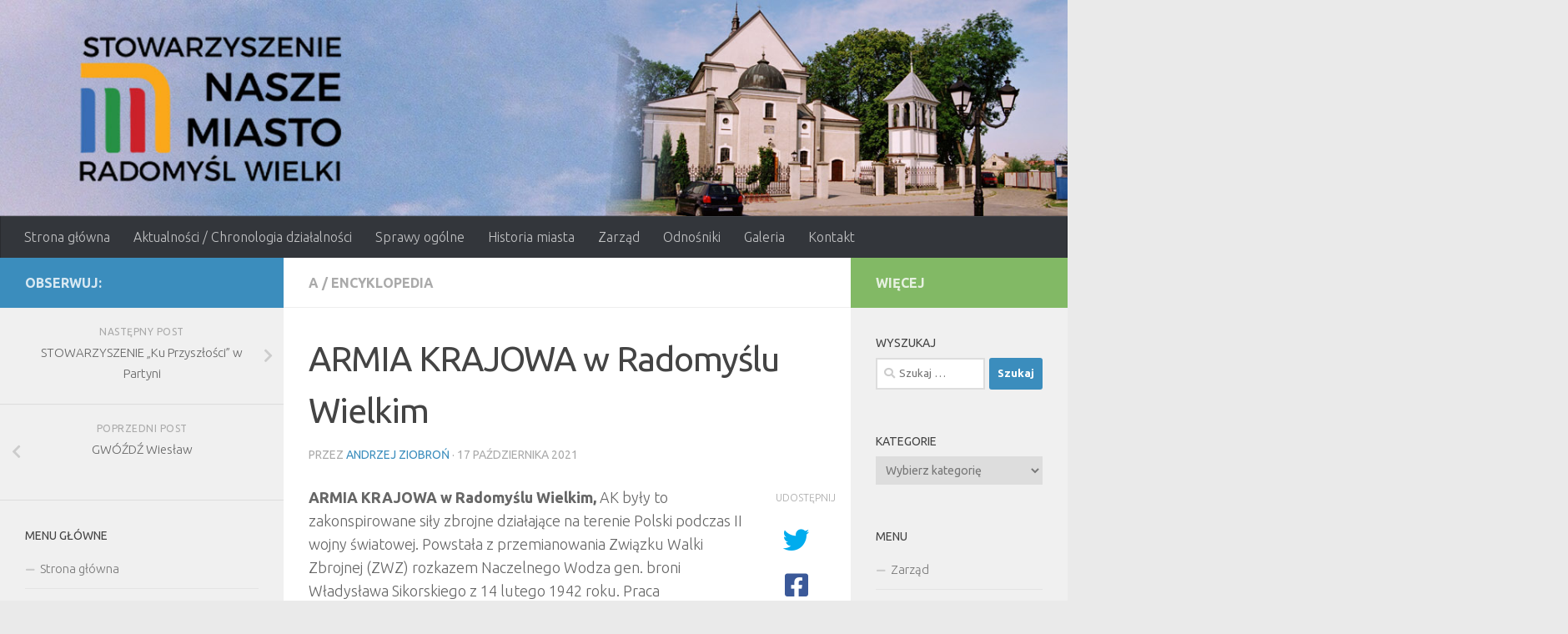

--- FILE ---
content_type: text/html; charset=UTF-8
request_url: http://naszemiasto.radomyslwielki.org.pl/armia-krajowa-w-radomyslu-wielkim/
body_size: 85656
content:
<!DOCTYPE html>
<html class="no-js" lang="pl-PL">
<head>
  <meta charset="UTF-8">
  <meta name="viewport" content="width=device-width, initial-scale=1.0">
  <link rel="profile" href="https://gmpg.org/xfn/11" />
  <link rel="pingback" href="http://naszemiasto.radomyslwielki.org.pl/xmlrpc.php">

  
	  <meta name='robots' content='index, follow, max-image-preview:large, max-snippet:-1, max-video-preview:-1' />
<script>document.documentElement.className = document.documentElement.className.replace("no-js","js");</script>

	<!-- This site is optimized with the Yoast SEO plugin v26.7 - https://yoast.com/wordpress/plugins/seo/ -->
	<title>ARMIA KRAJOWA w Radomyślu Wielkim - Stowarzyszenie Nasze Miasto Radomyśl Wielki</title>
	<link rel="canonical" href="http://naszemiasto.radomyslwielki.org.pl/armia-krajowa-w-radomyslu-wielkim/" />
	<meta property="og:locale" content="pl_PL" />
	<meta property="og:type" content="article" />
	<meta property="og:title" content="ARMIA KRAJOWA w Radomyślu Wielkim - Stowarzyszenie Nasze Miasto Radomyśl Wielki" />
	<meta property="og:description" content="ARMIA KRAJOWA w Radomyślu Wielkim, AK były to zakonspirowane siły zbrojne działające na terenie Polski podczas II wojny światowej. Powstała z przemianowania Związku Walki Zbrojnej (ZWZ) rozkazem Naczelnego Wodza gen. broni Władysława Sikorskiego z 14 lutego 1942 roku. Praca konspiracyjna obejmowała przede wszystkim działalność szkoleniową, organizacyjną, drukowanie tajnej prasy, ale także działalność zbrojną jak np. akcje rozbrajanie posterunków niemieckich, zdobycie&#046;&#046;&#046;" />
	<meta property="og:url" content="http://naszemiasto.radomyslwielki.org.pl/armia-krajowa-w-radomyslu-wielkim/" />
	<meta property="og:site_name" content="Stowarzyszenie Nasze Miasto Radomyśl Wielki" />
	<meta property="article:published_time" content="2021-10-17T11:45:17+00:00" />
	<meta name="author" content="Andrzej Ziobroń" />
	<meta name="twitter:card" content="summary_large_image" />
	<meta name="twitter:label1" content="Napisane przez" />
	<meta name="twitter:data1" content="Andrzej Ziobroń" />
	<meta name="twitter:label2" content="Szacowany czas czytania" />
	<meta name="twitter:data2" content="3 minuty" />
	<script type="application/ld+json" class="yoast-schema-graph">{"@context":"https://schema.org","@graph":[{"@type":"NewsArticle","@id":"http://naszemiasto.radomyslwielki.org.pl/armia-krajowa-w-radomyslu-wielkim/#article","isPartOf":{"@id":"http://naszemiasto.radomyslwielki.org.pl/armia-krajowa-w-radomyslu-wielkim/"},"author":{"name":"Andrzej Ziobroń","@id":"http://naszemiasto.radomyslwielki.org.pl/#/schema/person/b767d694f1cd3db17771b2fa09b02c14"},"headline":"ARMIA KRAJOWA w Radomyślu Wielkim","datePublished":"2021-10-17T11:45:17+00:00","mainEntityOfPage":{"@id":"http://naszemiasto.radomyslwielki.org.pl/armia-krajowa-w-radomyslu-wielkim/"},"wordCount":652,"publisher":{"@id":"http://naszemiasto.radomyslwielki.org.pl/#organization"},"articleSection":["A","Encyklopedia"],"inLanguage":"pl-PL"},{"@type":"WebPage","@id":"http://naszemiasto.radomyslwielki.org.pl/armia-krajowa-w-radomyslu-wielkim/","url":"http://naszemiasto.radomyslwielki.org.pl/armia-krajowa-w-radomyslu-wielkim/","name":"ARMIA KRAJOWA w Radomyślu Wielkim - Stowarzyszenie Nasze Miasto Radomyśl Wielki","isPartOf":{"@id":"http://naszemiasto.radomyslwielki.org.pl/#website"},"datePublished":"2021-10-17T11:45:17+00:00","breadcrumb":{"@id":"http://naszemiasto.radomyslwielki.org.pl/armia-krajowa-w-radomyslu-wielkim/#breadcrumb"},"inLanguage":"pl-PL","potentialAction":[{"@type":"ReadAction","target":["http://naszemiasto.radomyslwielki.org.pl/armia-krajowa-w-radomyslu-wielkim/"]}]},{"@type":"BreadcrumbList","@id":"http://naszemiasto.radomyslwielki.org.pl/armia-krajowa-w-radomyslu-wielkim/#breadcrumb","itemListElement":[{"@type":"ListItem","position":1,"name":"Strona główna","item":"http://naszemiasto.radomyslwielki.org.pl/"},{"@type":"ListItem","position":2,"name":"ARMIA KRAJOWA w Radomyślu Wielkim"}]},{"@type":"WebSite","@id":"http://naszemiasto.radomyslwielki.org.pl/#website","url":"http://naszemiasto.radomyslwielki.org.pl/","name":"Stowarzyszenie Nasze Miasto Radomyśl Wielki","description":"Radomyśl Wielki","publisher":{"@id":"http://naszemiasto.radomyslwielki.org.pl/#organization"},"potentialAction":[{"@type":"SearchAction","target":{"@type":"EntryPoint","urlTemplate":"http://naszemiasto.radomyslwielki.org.pl/?s={search_term_string}"},"query-input":{"@type":"PropertyValueSpecification","valueRequired":true,"valueName":"search_term_string"}}],"inLanguage":"pl-PL"},{"@type":"Organization","@id":"http://naszemiasto.radomyslwielki.org.pl/#organization","name":"Stowarzyszenie Nasze Miasto Radomyśl Wielki","url":"http://naszemiasto.radomyslwielki.org.pl/","logo":{"@type":"ImageObject","inLanguage":"pl-PL","@id":"http://naszemiasto.radomyslwielki.org.pl/#/schema/logo/image/","url":"http://naszemiasto.radomyslwielki.org.pl/wp-content/uploads/2017/01/cropped-naszemiastologo-kopia.png","contentUrl":"http://naszemiasto.radomyslwielki.org.pl/wp-content/uploads/2017/01/cropped-naszemiastologo-kopia.png","width":250,"height":147,"caption":"Stowarzyszenie Nasze Miasto Radomyśl Wielki"},"image":{"@id":"http://naszemiasto.radomyslwielki.org.pl/#/schema/logo/image/"}},{"@type":"Person","@id":"http://naszemiasto.radomyslwielki.org.pl/#/schema/person/b767d694f1cd3db17771b2fa09b02c14","name":"Andrzej Ziobroń","image":{"@type":"ImageObject","inLanguage":"pl-PL","@id":"http://naszemiasto.radomyslwielki.org.pl/#/schema/person/image/","url":"https://secure.gravatar.com/avatar/9a4f75327d593dfc4eea0b53ffa042f54cb39de5f0f9918093effa8b96e71075?s=96&d=mm&r=g","contentUrl":"https://secure.gravatar.com/avatar/9a4f75327d593dfc4eea0b53ffa042f54cb39de5f0f9918093effa8b96e71075?s=96&d=mm&r=g","caption":"Andrzej Ziobroń"}}]}</script>
	<!-- / Yoast SEO plugin. -->


<link rel='dns-prefetch' href='//www.googletagmanager.com' />
<link rel="alternate" type="application/rss+xml" title="Stowarzyszenie Nasze Miasto Radomyśl Wielki &raquo; Kanał z wpisami" href="http://naszemiasto.radomyslwielki.org.pl/feed/" />
<link id="hu-user-gfont" href="//fonts.googleapis.com/css?family=Ubuntu:400,400italic,300italic,300,700&subset=latin,latin-ext" rel="stylesheet" type="text/css"><link rel="alternate" title="oEmbed (JSON)" type="application/json+oembed" href="http://naszemiasto.radomyslwielki.org.pl/wp-json/oembed/1.0/embed?url=http%3A%2F%2Fnaszemiasto.radomyslwielki.org.pl%2Farmia-krajowa-w-radomyslu-wielkim%2F" />
<link rel="alternate" title="oEmbed (XML)" type="text/xml+oembed" href="http://naszemiasto.radomyslwielki.org.pl/wp-json/oembed/1.0/embed?url=http%3A%2F%2Fnaszemiasto.radomyslwielki.org.pl%2Farmia-krajowa-w-radomyslu-wielkim%2F&#038;format=xml" />
		<!-- This site uses the Google Analytics by ExactMetrics plugin v8.10.2 - Using Analytics tracking - https://www.exactmetrics.com/ -->
							<script src="//www.googletagmanager.com/gtag/js?id=G-EET4FKLHLW"  data-cfasync="false" data-wpfc-render="false" type="text/javascript" async></script>
			<script data-cfasync="false" data-wpfc-render="false" type="text/javascript">
				var em_version = '8.10.2';
				var em_track_user = true;
				var em_no_track_reason = '';
								var ExactMetricsDefaultLocations = {"page_location":"http:\/\/naszemiasto.radomyslwielki.org.pl\/armia-krajowa-w-radomyslu-wielkim\/"};
								if ( typeof ExactMetricsPrivacyGuardFilter === 'function' ) {
					var ExactMetricsLocations = (typeof ExactMetricsExcludeQuery === 'object') ? ExactMetricsPrivacyGuardFilter( ExactMetricsExcludeQuery ) : ExactMetricsPrivacyGuardFilter( ExactMetricsDefaultLocations );
				} else {
					var ExactMetricsLocations = (typeof ExactMetricsExcludeQuery === 'object') ? ExactMetricsExcludeQuery : ExactMetricsDefaultLocations;
				}

								var disableStrs = [
										'ga-disable-G-EET4FKLHLW',
									];

				/* Function to detect opted out users */
				function __gtagTrackerIsOptedOut() {
					for (var index = 0; index < disableStrs.length; index++) {
						if (document.cookie.indexOf(disableStrs[index] + '=true') > -1) {
							return true;
						}
					}

					return false;
				}

				/* Disable tracking if the opt-out cookie exists. */
				if (__gtagTrackerIsOptedOut()) {
					for (var index = 0; index < disableStrs.length; index++) {
						window[disableStrs[index]] = true;
					}
				}

				/* Opt-out function */
				function __gtagTrackerOptout() {
					for (var index = 0; index < disableStrs.length; index++) {
						document.cookie = disableStrs[index] + '=true; expires=Thu, 31 Dec 2099 23:59:59 UTC; path=/';
						window[disableStrs[index]] = true;
					}
				}

				if ('undefined' === typeof gaOptout) {
					function gaOptout() {
						__gtagTrackerOptout();
					}
				}
								window.dataLayer = window.dataLayer || [];

				window.ExactMetricsDualTracker = {
					helpers: {},
					trackers: {},
				};
				if (em_track_user) {
					function __gtagDataLayer() {
						dataLayer.push(arguments);
					}

					function __gtagTracker(type, name, parameters) {
						if (!parameters) {
							parameters = {};
						}

						if (parameters.send_to) {
							__gtagDataLayer.apply(null, arguments);
							return;
						}

						if (type === 'event') {
														parameters.send_to = exactmetrics_frontend.v4_id;
							var hookName = name;
							if (typeof parameters['event_category'] !== 'undefined') {
								hookName = parameters['event_category'] + ':' + name;
							}

							if (typeof ExactMetricsDualTracker.trackers[hookName] !== 'undefined') {
								ExactMetricsDualTracker.trackers[hookName](parameters);
							} else {
								__gtagDataLayer('event', name, parameters);
							}
							
						} else {
							__gtagDataLayer.apply(null, arguments);
						}
					}

					__gtagTracker('js', new Date());
					__gtagTracker('set', {
						'developer_id.dNDMyYj': true,
											});
					if ( ExactMetricsLocations.page_location ) {
						__gtagTracker('set', ExactMetricsLocations);
					}
										__gtagTracker('config', 'G-EET4FKLHLW', {"forceSSL":"true"} );
										window.gtag = __gtagTracker;										(function () {
						/* https://developers.google.com/analytics/devguides/collection/analyticsjs/ */
						/* ga and __gaTracker compatibility shim. */
						var noopfn = function () {
							return null;
						};
						var newtracker = function () {
							return new Tracker();
						};
						var Tracker = function () {
							return null;
						};
						var p = Tracker.prototype;
						p.get = noopfn;
						p.set = noopfn;
						p.send = function () {
							var args = Array.prototype.slice.call(arguments);
							args.unshift('send');
							__gaTracker.apply(null, args);
						};
						var __gaTracker = function () {
							var len = arguments.length;
							if (len === 0) {
								return;
							}
							var f = arguments[len - 1];
							if (typeof f !== 'object' || f === null || typeof f.hitCallback !== 'function') {
								if ('send' === arguments[0]) {
									var hitConverted, hitObject = false, action;
									if ('event' === arguments[1]) {
										if ('undefined' !== typeof arguments[3]) {
											hitObject = {
												'eventAction': arguments[3],
												'eventCategory': arguments[2],
												'eventLabel': arguments[4],
												'value': arguments[5] ? arguments[5] : 1,
											}
										}
									}
									if ('pageview' === arguments[1]) {
										if ('undefined' !== typeof arguments[2]) {
											hitObject = {
												'eventAction': 'page_view',
												'page_path': arguments[2],
											}
										}
									}
									if (typeof arguments[2] === 'object') {
										hitObject = arguments[2];
									}
									if (typeof arguments[5] === 'object') {
										Object.assign(hitObject, arguments[5]);
									}
									if ('undefined' !== typeof arguments[1].hitType) {
										hitObject = arguments[1];
										if ('pageview' === hitObject.hitType) {
											hitObject.eventAction = 'page_view';
										}
									}
									if (hitObject) {
										action = 'timing' === arguments[1].hitType ? 'timing_complete' : hitObject.eventAction;
										hitConverted = mapArgs(hitObject);
										__gtagTracker('event', action, hitConverted);
									}
								}
								return;
							}

							function mapArgs(args) {
								var arg, hit = {};
								var gaMap = {
									'eventCategory': 'event_category',
									'eventAction': 'event_action',
									'eventLabel': 'event_label',
									'eventValue': 'event_value',
									'nonInteraction': 'non_interaction',
									'timingCategory': 'event_category',
									'timingVar': 'name',
									'timingValue': 'value',
									'timingLabel': 'event_label',
									'page': 'page_path',
									'location': 'page_location',
									'title': 'page_title',
									'referrer' : 'page_referrer',
								};
								for (arg in args) {
																		if (!(!args.hasOwnProperty(arg) || !gaMap.hasOwnProperty(arg))) {
										hit[gaMap[arg]] = args[arg];
									} else {
										hit[arg] = args[arg];
									}
								}
								return hit;
							}

							try {
								f.hitCallback();
							} catch (ex) {
							}
						};
						__gaTracker.create = newtracker;
						__gaTracker.getByName = newtracker;
						__gaTracker.getAll = function () {
							return [];
						};
						__gaTracker.remove = noopfn;
						__gaTracker.loaded = true;
						window['__gaTracker'] = __gaTracker;
					})();
									} else {
										console.log("");
					(function () {
						function __gtagTracker() {
							return null;
						}

						window['__gtagTracker'] = __gtagTracker;
						window['gtag'] = __gtagTracker;
					})();
									}
			</script>
							<!-- / Google Analytics by ExactMetrics -->
		<style id='wp-img-auto-sizes-contain-inline-css' type='text/css'>
img:is([sizes=auto i],[sizes^="auto," i]){contain-intrinsic-size:3000px 1500px}
/*# sourceURL=wp-img-auto-sizes-contain-inline-css */
</style>
<style id='wp-emoji-styles-inline-css' type='text/css'>

	img.wp-smiley, img.emoji {
		display: inline !important;
		border: none !important;
		box-shadow: none !important;
		height: 1em !important;
		width: 1em !important;
		margin: 0 0.07em !important;
		vertical-align: -0.1em !important;
		background: none !important;
		padding: 0 !important;
	}
/*# sourceURL=wp-emoji-styles-inline-css */
</style>
<style id='wp-block-library-inline-css' type='text/css'>
:root{--wp-block-synced-color:#7a00df;--wp-block-synced-color--rgb:122,0,223;--wp-bound-block-color:var(--wp-block-synced-color);--wp-editor-canvas-background:#ddd;--wp-admin-theme-color:#007cba;--wp-admin-theme-color--rgb:0,124,186;--wp-admin-theme-color-darker-10:#006ba1;--wp-admin-theme-color-darker-10--rgb:0,107,160.5;--wp-admin-theme-color-darker-20:#005a87;--wp-admin-theme-color-darker-20--rgb:0,90,135;--wp-admin-border-width-focus:2px}@media (min-resolution:192dpi){:root{--wp-admin-border-width-focus:1.5px}}.wp-element-button{cursor:pointer}:root .has-very-light-gray-background-color{background-color:#eee}:root .has-very-dark-gray-background-color{background-color:#313131}:root .has-very-light-gray-color{color:#eee}:root .has-very-dark-gray-color{color:#313131}:root .has-vivid-green-cyan-to-vivid-cyan-blue-gradient-background{background:linear-gradient(135deg,#00d084,#0693e3)}:root .has-purple-crush-gradient-background{background:linear-gradient(135deg,#34e2e4,#4721fb 50%,#ab1dfe)}:root .has-hazy-dawn-gradient-background{background:linear-gradient(135deg,#faaca8,#dad0ec)}:root .has-subdued-olive-gradient-background{background:linear-gradient(135deg,#fafae1,#67a671)}:root .has-atomic-cream-gradient-background{background:linear-gradient(135deg,#fdd79a,#004a59)}:root .has-nightshade-gradient-background{background:linear-gradient(135deg,#330968,#31cdcf)}:root .has-midnight-gradient-background{background:linear-gradient(135deg,#020381,#2874fc)}:root{--wp--preset--font-size--normal:16px;--wp--preset--font-size--huge:42px}.has-regular-font-size{font-size:1em}.has-larger-font-size{font-size:2.625em}.has-normal-font-size{font-size:var(--wp--preset--font-size--normal)}.has-huge-font-size{font-size:var(--wp--preset--font-size--huge)}.has-text-align-center{text-align:center}.has-text-align-left{text-align:left}.has-text-align-right{text-align:right}.has-fit-text{white-space:nowrap!important}#end-resizable-editor-section{display:none}.aligncenter{clear:both}.items-justified-left{justify-content:flex-start}.items-justified-center{justify-content:center}.items-justified-right{justify-content:flex-end}.items-justified-space-between{justify-content:space-between}.screen-reader-text{border:0;clip-path:inset(50%);height:1px;margin:-1px;overflow:hidden;padding:0;position:absolute;width:1px;word-wrap:normal!important}.screen-reader-text:focus{background-color:#ddd;clip-path:none;color:#444;display:block;font-size:1em;height:auto;left:5px;line-height:normal;padding:15px 23px 14px;text-decoration:none;top:5px;width:auto;z-index:100000}html :where(.has-border-color){border-style:solid}html :where([style*=border-top-color]){border-top-style:solid}html :where([style*=border-right-color]){border-right-style:solid}html :where([style*=border-bottom-color]){border-bottom-style:solid}html :where([style*=border-left-color]){border-left-style:solid}html :where([style*=border-width]){border-style:solid}html :where([style*=border-top-width]){border-top-style:solid}html :where([style*=border-right-width]){border-right-style:solid}html :where([style*=border-bottom-width]){border-bottom-style:solid}html :where([style*=border-left-width]){border-left-style:solid}html :where(img[class*=wp-image-]){height:auto;max-width:100%}:where(figure){margin:0 0 1em}html :where(.is-position-sticky){--wp-admin--admin-bar--position-offset:var(--wp-admin--admin-bar--height,0px)}@media screen and (max-width:600px){html :where(.is-position-sticky){--wp-admin--admin-bar--position-offset:0px}}

/*# sourceURL=wp-block-library-inline-css */
</style><style id='global-styles-inline-css' type='text/css'>
:root{--wp--preset--aspect-ratio--square: 1;--wp--preset--aspect-ratio--4-3: 4/3;--wp--preset--aspect-ratio--3-4: 3/4;--wp--preset--aspect-ratio--3-2: 3/2;--wp--preset--aspect-ratio--2-3: 2/3;--wp--preset--aspect-ratio--16-9: 16/9;--wp--preset--aspect-ratio--9-16: 9/16;--wp--preset--color--black: #000000;--wp--preset--color--cyan-bluish-gray: #abb8c3;--wp--preset--color--white: #ffffff;--wp--preset--color--pale-pink: #f78da7;--wp--preset--color--vivid-red: #cf2e2e;--wp--preset--color--luminous-vivid-orange: #ff6900;--wp--preset--color--luminous-vivid-amber: #fcb900;--wp--preset--color--light-green-cyan: #7bdcb5;--wp--preset--color--vivid-green-cyan: #00d084;--wp--preset--color--pale-cyan-blue: #8ed1fc;--wp--preset--color--vivid-cyan-blue: #0693e3;--wp--preset--color--vivid-purple: #9b51e0;--wp--preset--gradient--vivid-cyan-blue-to-vivid-purple: linear-gradient(135deg,rgb(6,147,227) 0%,rgb(155,81,224) 100%);--wp--preset--gradient--light-green-cyan-to-vivid-green-cyan: linear-gradient(135deg,rgb(122,220,180) 0%,rgb(0,208,130) 100%);--wp--preset--gradient--luminous-vivid-amber-to-luminous-vivid-orange: linear-gradient(135deg,rgb(252,185,0) 0%,rgb(255,105,0) 100%);--wp--preset--gradient--luminous-vivid-orange-to-vivid-red: linear-gradient(135deg,rgb(255,105,0) 0%,rgb(207,46,46) 100%);--wp--preset--gradient--very-light-gray-to-cyan-bluish-gray: linear-gradient(135deg,rgb(238,238,238) 0%,rgb(169,184,195) 100%);--wp--preset--gradient--cool-to-warm-spectrum: linear-gradient(135deg,rgb(74,234,220) 0%,rgb(151,120,209) 20%,rgb(207,42,186) 40%,rgb(238,44,130) 60%,rgb(251,105,98) 80%,rgb(254,248,76) 100%);--wp--preset--gradient--blush-light-purple: linear-gradient(135deg,rgb(255,206,236) 0%,rgb(152,150,240) 100%);--wp--preset--gradient--blush-bordeaux: linear-gradient(135deg,rgb(254,205,165) 0%,rgb(254,45,45) 50%,rgb(107,0,62) 100%);--wp--preset--gradient--luminous-dusk: linear-gradient(135deg,rgb(255,203,112) 0%,rgb(199,81,192) 50%,rgb(65,88,208) 100%);--wp--preset--gradient--pale-ocean: linear-gradient(135deg,rgb(255,245,203) 0%,rgb(182,227,212) 50%,rgb(51,167,181) 100%);--wp--preset--gradient--electric-grass: linear-gradient(135deg,rgb(202,248,128) 0%,rgb(113,206,126) 100%);--wp--preset--gradient--midnight: linear-gradient(135deg,rgb(2,3,129) 0%,rgb(40,116,252) 100%);--wp--preset--font-size--small: 13px;--wp--preset--font-size--medium: 20px;--wp--preset--font-size--large: 36px;--wp--preset--font-size--x-large: 42px;--wp--preset--spacing--20: 0.44rem;--wp--preset--spacing--30: 0.67rem;--wp--preset--spacing--40: 1rem;--wp--preset--spacing--50: 1.5rem;--wp--preset--spacing--60: 2.25rem;--wp--preset--spacing--70: 3.38rem;--wp--preset--spacing--80: 5.06rem;--wp--preset--shadow--natural: 6px 6px 9px rgba(0, 0, 0, 0.2);--wp--preset--shadow--deep: 12px 12px 50px rgba(0, 0, 0, 0.4);--wp--preset--shadow--sharp: 6px 6px 0px rgba(0, 0, 0, 0.2);--wp--preset--shadow--outlined: 6px 6px 0px -3px rgb(255, 255, 255), 6px 6px rgb(0, 0, 0);--wp--preset--shadow--crisp: 6px 6px 0px rgb(0, 0, 0);}:where(.is-layout-flex){gap: 0.5em;}:where(.is-layout-grid){gap: 0.5em;}body .is-layout-flex{display: flex;}.is-layout-flex{flex-wrap: wrap;align-items: center;}.is-layout-flex > :is(*, div){margin: 0;}body .is-layout-grid{display: grid;}.is-layout-grid > :is(*, div){margin: 0;}:where(.wp-block-columns.is-layout-flex){gap: 2em;}:where(.wp-block-columns.is-layout-grid){gap: 2em;}:where(.wp-block-post-template.is-layout-flex){gap: 1.25em;}:where(.wp-block-post-template.is-layout-grid){gap: 1.25em;}.has-black-color{color: var(--wp--preset--color--black) !important;}.has-cyan-bluish-gray-color{color: var(--wp--preset--color--cyan-bluish-gray) !important;}.has-white-color{color: var(--wp--preset--color--white) !important;}.has-pale-pink-color{color: var(--wp--preset--color--pale-pink) !important;}.has-vivid-red-color{color: var(--wp--preset--color--vivid-red) !important;}.has-luminous-vivid-orange-color{color: var(--wp--preset--color--luminous-vivid-orange) !important;}.has-luminous-vivid-amber-color{color: var(--wp--preset--color--luminous-vivid-amber) !important;}.has-light-green-cyan-color{color: var(--wp--preset--color--light-green-cyan) !important;}.has-vivid-green-cyan-color{color: var(--wp--preset--color--vivid-green-cyan) !important;}.has-pale-cyan-blue-color{color: var(--wp--preset--color--pale-cyan-blue) !important;}.has-vivid-cyan-blue-color{color: var(--wp--preset--color--vivid-cyan-blue) !important;}.has-vivid-purple-color{color: var(--wp--preset--color--vivid-purple) !important;}.has-black-background-color{background-color: var(--wp--preset--color--black) !important;}.has-cyan-bluish-gray-background-color{background-color: var(--wp--preset--color--cyan-bluish-gray) !important;}.has-white-background-color{background-color: var(--wp--preset--color--white) !important;}.has-pale-pink-background-color{background-color: var(--wp--preset--color--pale-pink) !important;}.has-vivid-red-background-color{background-color: var(--wp--preset--color--vivid-red) !important;}.has-luminous-vivid-orange-background-color{background-color: var(--wp--preset--color--luminous-vivid-orange) !important;}.has-luminous-vivid-amber-background-color{background-color: var(--wp--preset--color--luminous-vivid-amber) !important;}.has-light-green-cyan-background-color{background-color: var(--wp--preset--color--light-green-cyan) !important;}.has-vivid-green-cyan-background-color{background-color: var(--wp--preset--color--vivid-green-cyan) !important;}.has-pale-cyan-blue-background-color{background-color: var(--wp--preset--color--pale-cyan-blue) !important;}.has-vivid-cyan-blue-background-color{background-color: var(--wp--preset--color--vivid-cyan-blue) !important;}.has-vivid-purple-background-color{background-color: var(--wp--preset--color--vivid-purple) !important;}.has-black-border-color{border-color: var(--wp--preset--color--black) !important;}.has-cyan-bluish-gray-border-color{border-color: var(--wp--preset--color--cyan-bluish-gray) !important;}.has-white-border-color{border-color: var(--wp--preset--color--white) !important;}.has-pale-pink-border-color{border-color: var(--wp--preset--color--pale-pink) !important;}.has-vivid-red-border-color{border-color: var(--wp--preset--color--vivid-red) !important;}.has-luminous-vivid-orange-border-color{border-color: var(--wp--preset--color--luminous-vivid-orange) !important;}.has-luminous-vivid-amber-border-color{border-color: var(--wp--preset--color--luminous-vivid-amber) !important;}.has-light-green-cyan-border-color{border-color: var(--wp--preset--color--light-green-cyan) !important;}.has-vivid-green-cyan-border-color{border-color: var(--wp--preset--color--vivid-green-cyan) !important;}.has-pale-cyan-blue-border-color{border-color: var(--wp--preset--color--pale-cyan-blue) !important;}.has-vivid-cyan-blue-border-color{border-color: var(--wp--preset--color--vivid-cyan-blue) !important;}.has-vivid-purple-border-color{border-color: var(--wp--preset--color--vivid-purple) !important;}.has-vivid-cyan-blue-to-vivid-purple-gradient-background{background: var(--wp--preset--gradient--vivid-cyan-blue-to-vivid-purple) !important;}.has-light-green-cyan-to-vivid-green-cyan-gradient-background{background: var(--wp--preset--gradient--light-green-cyan-to-vivid-green-cyan) !important;}.has-luminous-vivid-amber-to-luminous-vivid-orange-gradient-background{background: var(--wp--preset--gradient--luminous-vivid-amber-to-luminous-vivid-orange) !important;}.has-luminous-vivid-orange-to-vivid-red-gradient-background{background: var(--wp--preset--gradient--luminous-vivid-orange-to-vivid-red) !important;}.has-very-light-gray-to-cyan-bluish-gray-gradient-background{background: var(--wp--preset--gradient--very-light-gray-to-cyan-bluish-gray) !important;}.has-cool-to-warm-spectrum-gradient-background{background: var(--wp--preset--gradient--cool-to-warm-spectrum) !important;}.has-blush-light-purple-gradient-background{background: var(--wp--preset--gradient--blush-light-purple) !important;}.has-blush-bordeaux-gradient-background{background: var(--wp--preset--gradient--blush-bordeaux) !important;}.has-luminous-dusk-gradient-background{background: var(--wp--preset--gradient--luminous-dusk) !important;}.has-pale-ocean-gradient-background{background: var(--wp--preset--gradient--pale-ocean) !important;}.has-electric-grass-gradient-background{background: var(--wp--preset--gradient--electric-grass) !important;}.has-midnight-gradient-background{background: var(--wp--preset--gradient--midnight) !important;}.has-small-font-size{font-size: var(--wp--preset--font-size--small) !important;}.has-medium-font-size{font-size: var(--wp--preset--font-size--medium) !important;}.has-large-font-size{font-size: var(--wp--preset--font-size--large) !important;}.has-x-large-font-size{font-size: var(--wp--preset--font-size--x-large) !important;}
/*# sourceURL=global-styles-inline-css */
</style>

<style id='classic-theme-styles-inline-css' type='text/css'>
/*! This file is auto-generated */
.wp-block-button__link{color:#fff;background-color:#32373c;border-radius:9999px;box-shadow:none;text-decoration:none;padding:calc(.667em + 2px) calc(1.333em + 2px);font-size:1.125em}.wp-block-file__button{background:#32373c;color:#fff;text-decoration:none}
/*# sourceURL=/wp-includes/css/classic-themes.min.css */
</style>
<link rel='stylesheet' id='child-theme-generator-css' href='http://naszemiasto.radomyslwielki.org.pl/wp-content/plugins/child-theme-generator/public/css/child-theme-generator-public.css?ver=1.0.0' type='text/css' media='all' />
<link rel='stylesheet' id='wp-lightbox-2.min.css-css' href='http://naszemiasto.radomyslwielki.org.pl/wp-content/plugins/wp-lightbox-2/styles/lightbox.min.pl_PL.css?ver=1.3.4' type='text/css' media='all' />
<link rel='stylesheet' id='parente2-style-css' href='http://naszemiasto.radomyslwielki.org.pl/wp-content/themes/hueman/style.css?ver=6.9' type='text/css' media='all' />
<link rel='stylesheet' id='childe2-style-css' href='http://naszemiasto.radomyslwielki.org.pl/wp-content/themes/hueman-child/style.css?ver=6.9' type='text/css' media='all' />
<link rel='stylesheet' id='hueman-main-style-css' href='http://naszemiasto.radomyslwielki.org.pl/wp-content/themes/hueman/assets/front/css/main.min.css?ver=3.7.4' type='text/css' media='all' />
<style id='hueman-main-style-inline-css' type='text/css'>
body { font-family:'Ubuntu', Arial, sans-serif;font-size:1.00rem }@media only screen and (min-width: 720px) {
        .nav > li { font-size:1.00rem; }
      }::selection { background-color: #3b8dbd; }
::-moz-selection { background-color: #3b8dbd; }a,a>span.hu-external::after,.themeform label .required,#flexslider-featured .flex-direction-nav .flex-next:hover,#flexslider-featured .flex-direction-nav .flex-prev:hover,.post-hover:hover .post-title a,.post-title a:hover,.sidebar.s1 .post-nav li a:hover i,.content .post-nav li a:hover i,.post-related a:hover,.sidebar.s1 .widget_rss ul li a,#footer .widget_rss ul li a,.sidebar.s1 .widget_calendar a,#footer .widget_calendar a,.sidebar.s1 .alx-tab .tab-item-category a,.sidebar.s1 .alx-posts .post-item-category a,.sidebar.s1 .alx-tab li:hover .tab-item-title a,.sidebar.s1 .alx-tab li:hover .tab-item-comment a,.sidebar.s1 .alx-posts li:hover .post-item-title a,#footer .alx-tab .tab-item-category a,#footer .alx-posts .post-item-category a,#footer .alx-tab li:hover .tab-item-title a,#footer .alx-tab li:hover .tab-item-comment a,#footer .alx-posts li:hover .post-item-title a,.comment-tabs li.active a,.comment-awaiting-moderation,.child-menu a:hover,.child-menu .current_page_item > a,.wp-pagenavi a{ color: #3b8dbd; }input[type="submit"],.themeform button[type="submit"],.sidebar.s1 .sidebar-top,.sidebar.s1 .sidebar-toggle,#flexslider-featured .flex-control-nav li a.flex-active,.post-tags a:hover,.sidebar.s1 .widget_calendar caption,#footer .widget_calendar caption,.author-bio .bio-avatar:after,.commentlist li.bypostauthor > .comment-body:after,.commentlist li.comment-author-admin > .comment-body:after{ background-color: #3b8dbd; }.post-format .format-container { border-color: #3b8dbd; }.sidebar.s1 .alx-tabs-nav li.active a,#footer .alx-tabs-nav li.active a,.comment-tabs li.active a,.wp-pagenavi a:hover,.wp-pagenavi a:active,.wp-pagenavi span.current{ border-bottom-color: #3b8dbd!important; }.sidebar.s2 .post-nav li a:hover i,
.sidebar.s2 .widget_rss ul li a,
.sidebar.s2 .widget_calendar a,
.sidebar.s2 .alx-tab .tab-item-category a,
.sidebar.s2 .alx-posts .post-item-category a,
.sidebar.s2 .alx-tab li:hover .tab-item-title a,
.sidebar.s2 .alx-tab li:hover .tab-item-comment a,
.sidebar.s2 .alx-posts li:hover .post-item-title a { color: #82b965; }
.sidebar.s2 .sidebar-top,.sidebar.s2 .sidebar-toggle,.post-comments,.jp-play-bar,.jp-volume-bar-value,.sidebar.s2 .widget_calendar caption{ background-color: #82b965; }.sidebar.s2 .alx-tabs-nav li.active a { border-bottom-color: #82b965; }
.post-comments::before { border-right-color: #82b965; }
      .search-expand,
              #nav-topbar.nav-container { background-color: #26272b}@media only screen and (min-width: 720px) {
                #nav-topbar .nav ul { background-color: #26272b; }
              }.is-scrolled #header .nav-container.desktop-sticky,
              .is-scrolled #header .search-expand { background-color: #26272b; background-color: rgba(38,39,43,0.90) }.is-scrolled .topbar-transparent #nav-topbar.desktop-sticky .nav ul { background-color: #26272b; background-color: rgba(38,39,43,0.95) }#header { background-color: #33363b; }
@media only screen and (min-width: 720px) {
  #nav-header .nav ul { background-color: #33363b; }
}
        #header #nav-mobile { background-color: #33363b; }.is-scrolled #header #nav-mobile { background-color: #33363b; background-color: rgba(51,54,59,0.90) }#nav-header.nav-container, #main-header-search .search-expand { background-color: #33363b; }
@media only screen and (min-width: 720px) {
  #nav-header .nav ul { background-color: #33363b; }
}
        .site-title a img { max-height: 180px; }body { background-color: #eaeaea; }
/*# sourceURL=hueman-main-style-inline-css */
</style>
<link rel='stylesheet' id='theme-stylesheet-css' href='http://naszemiasto.radomyslwielki.org.pl/wp-content/themes/hueman-child/style.css?ver=1.0' type='text/css' media='all' />
<link rel='stylesheet' id='hueman-font-awesome-css' href='http://naszemiasto.radomyslwielki.org.pl/wp-content/themes/hueman/assets/front/css/font-awesome.min.css?ver=3.7.4' type='text/css' media='all' />
<link rel='stylesheet' id='slb_core-css' href='http://naszemiasto.radomyslwielki.org.pl/wp-content/plugins/simple-lightbox/client/css/app.css?ver=2.9.4' type='text/css' media='all' />
<script type="text/javascript" src="http://naszemiasto.radomyslwielki.org.pl/wp-content/plugins/google-analytics-dashboard-for-wp/assets/js/frontend-gtag.min.js?ver=8.10.2" id="exactmetrics-frontend-script-js" async="async" data-wp-strategy="async"></script>
<script data-cfasync="false" data-wpfc-render="false" type="text/javascript" id='exactmetrics-frontend-script-js-extra'>/* <![CDATA[ */
var exactmetrics_frontend = {"js_events_tracking":"true","download_extensions":"zip,mp3,mpeg,pdf,docx,pptx,xlsx,rar","inbound_paths":"[{\"path\":\"\\\/go\\\/\",\"label\":\"affiliate\"},{\"path\":\"\\\/recommend\\\/\",\"label\":\"affiliate\"}]","home_url":"http:\/\/naszemiasto.radomyslwielki.org.pl","hash_tracking":"false","v4_id":"G-EET4FKLHLW"};/* ]]> */
</script>
<script type="text/javascript" src="http://naszemiasto.radomyslwielki.org.pl/wp-includes/js/jquery/jquery.min.js?ver=3.7.1" id="jquery-core-js"></script>
<script type="text/javascript" src="http://naszemiasto.radomyslwielki.org.pl/wp-includes/js/jquery/jquery-migrate.min.js?ver=3.4.1" id="jquery-migrate-js"></script>
<script type="text/javascript" src="http://naszemiasto.radomyslwielki.org.pl/wp-content/plugins/child-theme-generator/public/js/child-theme-generator-public.js?ver=1.0.0" id="child-theme-generator-js"></script>
<script type="text/javascript" src="http://naszemiasto.radomyslwielki.org.pl/wp-content/themes/hueman/assets/front/js/libs/mobile-detect.min.js?ver=3.7.4" id="mobile-detect-js" defer></script>
<link rel="https://api.w.org/" href="http://naszemiasto.radomyslwielki.org.pl/wp-json/" /><link rel="alternate" title="JSON" type="application/json" href="http://naszemiasto.radomyslwielki.org.pl/wp-json/wp/v2/posts/4502" /><link rel="EditURI" type="application/rsd+xml" title="RSD" href="http://naszemiasto.radomyslwielki.org.pl/xmlrpc.php?rsd" />
<link rel='shortlink' href='http://naszemiasto.radomyslwielki.org.pl/?p=4502' />
<meta name="generator" content="Site Kit by Google 1.168.0" />    <link rel="preload" as="font" type="font/woff2" href="http://naszemiasto.radomyslwielki.org.pl/wp-content/themes/hueman/assets/front/webfonts/fa-brands-400.woff2?v=5.15.2" crossorigin="anonymous"/>
    <link rel="preload" as="font" type="font/woff2" href="http://naszemiasto.radomyslwielki.org.pl/wp-content/themes/hueman/assets/front/webfonts/fa-regular-400.woff2?v=5.15.2" crossorigin="anonymous"/>
    <link rel="preload" as="font" type="font/woff2" href="http://naszemiasto.radomyslwielki.org.pl/wp-content/themes/hueman/assets/front/webfonts/fa-solid-900.woff2?v=5.15.2" crossorigin="anonymous"/>
  <!--[if lt IE 9]>
<script src="http://naszemiasto.radomyslwielki.org.pl/wp-content/themes/hueman/assets/front/js/ie/html5shiv-printshiv.min.js"></script>
<script src="http://naszemiasto.radomyslwielki.org.pl/wp-content/themes/hueman/assets/front/js/ie/selectivizr.js"></script>
<![endif]-->
<meta name="bmi-version" content="2.0.0" />      <script defer type="text/javascript" id="bmip-js-inline-remove-js">
        function objectToQueryString(obj){
          return Object.keys(obj).map(key => key + '=' + obj[key]).join('&');
        }

        function globalBMIKeepAlive() {
          let xhr = new XMLHttpRequest();
          let data = { action: "bmip_keepalive", token: "bmip", f: "refresh" };
          let url = 'http://naszemiasto.radomyslwielki.org.pl/wp-admin/admin-ajax.php' + '?' + objectToQueryString(data);
          xhr.open('POST', url, true);
          xhr.setRequestHeader("X-Requested-With", "XMLHttpRequest");
          xhr.onreadystatechange = function () {
            if (xhr.readyState === 4) {
              let response;
              if (response = JSON.parse(xhr.responseText)) {
                if (typeof response.status != 'undefined' && response.status === 'success') {
                  //setTimeout(globalBMIKeepAlive, 3000);
                } else {
                  //setTimeout(globalBMIKeepAlive, 20000);
                }
              }
            }
          };

          xhr.send(JSON.stringify(data));
        }

        document.querySelector('#bmip-js-inline-remove-js').remove();
      </script>
      <link rel="icon" href="http://naszemiasto.radomyslwielki.org.pl/wp-content/uploads/2016/11/cropped-logonasz200e-160x160.png" sizes="32x32" />
<link rel="icon" href="http://naszemiasto.radomyslwielki.org.pl/wp-content/uploads/2016/11/cropped-logonasz200e-340x340.png" sizes="192x192" />
<link rel="apple-touch-icon" href="http://naszemiasto.radomyslwielki.org.pl/wp-content/uploads/2016/11/cropped-logonasz200e-340x340.png" />
<meta name="msapplication-TileImage" content="http://naszemiasto.radomyslwielki.org.pl/wp-content/uploads/2016/11/cropped-logonasz200e-340x340.png" />
		<style type="text/css" id="wp-custom-css">
			.my-button {
	    background: #3b8dbd;
    color: #fff;
    padding: 10px;
    font-weight: 600;
    display: inline-block;
    border: none;
    cursor: pointer;
    -webkit-border-radius: 3px;
    border-radius: 3px;
	margin-top:15px;
}
.image-container img {
	max-width: 300px;
    margin: 0 auto;
}
.image-container{
	display:block
}		</style>
		</head>

<body class="wp-singular post-template-default single single-post postid-4502 single-format-standard wp-embed-responsive wp-theme-hueman wp-child-theme-hueman-child col-3cm boxed mobile-primary-sidebar-first header-desktop-sticky header-mobile-sticky hueman-3-7-4-with-child-theme chrome">
<div id="wrapper">
  <a class="screen-reader-text skip-link" href="#content">Skip to content</a>
  
  <header id="header" class="main-menu-mobile-on one-mobile-menu main_menu header-ads-desktop  topbar-transparent has-header-img">
        <nav class="nav-container group mobile-menu mobile-sticky " id="nav-mobile" data-menu-id="header-1">
  <div class="mobile-title-logo-in-header"></div>
        
                    <!-- <div class="ham__navbar-toggler collapsed" aria-expanded="false">
          <div class="ham__navbar-span-wrapper">
            <span class="ham-toggler-menu__span"></span>
          </div>
        </div> -->
        <button class="ham__navbar-toggler-two collapsed" title="Menu" aria-expanded="false">
          <span class="ham__navbar-span-wrapper">
            <span class="line line-1"></span>
            <span class="line line-2"></span>
            <span class="line line-3"></span>
          </span>
        </button>
            
      <div class="nav-text"></div>
      <div class="nav-wrap container">
                  <ul class="nav container-inner group mobile-search">
                            <li>
                  <form role="search" method="get" class="search-form" action="http://naszemiasto.radomyslwielki.org.pl/">
				<label>
					<span class="screen-reader-text">Szukaj:</span>
					<input type="search" class="search-field" placeholder="Szukaj &hellip;" value="" name="s" />
				</label>
				<input type="submit" class="search-submit" value="Szukaj" />
			</form>                </li>
                      </ul>
                <ul id="menu-menu-glowne" class="nav container-inner group"><li id="menu-item-38" class="menu-item menu-item-type-custom menu-item-object-custom menu-item-home menu-item-38"><a href="http://naszemiasto.radomyslwielki.org.pl">Strona główna</a></li>
<li id="menu-item-1082" class="menu-item menu-item-type-post_type menu-item-object-page menu-item-1082"><a href="http://naszemiasto.radomyslwielki.org.pl/aktualnosci/">Aktualności / Chronologia działalności</a></li>
<li id="menu-item-4408" class="menu-item menu-item-type-post_type menu-item-object-page menu-item-4408"><a href="http://naszemiasto.radomyslwielki.org.pl/sprawy-ogolne/">Sprawy ogólne</a></li>
<li id="menu-item-182" class="menu-item menu-item-type-post_type menu-item-object-page menu-item-182"><a href="http://naszemiasto.radomyslwielki.org.pl/w-prasie-o-nas/">Historia miasta</a></li>
<li id="menu-item-37" class="menu-item menu-item-type-post_type menu-item-object-page menu-item-37"><a href="http://naszemiasto.radomyslwielki.org.pl/zarzad/">Zarząd</a></li>
<li id="menu-item-1094" class="menu-item menu-item-type-post_type menu-item-object-page menu-item-1094"><a href="http://naszemiasto.radomyslwielki.org.pl/odnosniki/">Odnośniki</a></li>
<li id="menu-item-1862" class="menu-item menu-item-type-post_type menu-item-object-page menu-item-1862"><a href="http://naszemiasto.radomyslwielki.org.pl/galeria/">Galeria</a></li>
<li id="menu-item-1098" class="menu-item menu-item-type-post_type menu-item-object-page menu-item-1098"><a href="http://naszemiasto.radomyslwielki.org.pl/kontakt/">Kontakt</a></li>
</ul>      </div>
</nav><!--/#nav-topbar-->  
  
  <div class="container group">
        <div class="container-inner">

                <div id="header-image-wrap">
              <div class="group hu-pad central-header-zone">
                                                          <div id="header-widgets">
                                                </div><!--/#header-ads-->
                                </div>

              <a href="http://naszemiasto.radomyslwielki.org.pl/" rel="home"><img src="http://naszemiasto.radomyslwielki.org.pl/wp-content/uploads/2017/02/header3.jpg" width="1380" height="279" alt="" class="new-site-image" srcset="http://naszemiasto.radomyslwielki.org.pl/wp-content/uploads/2017/02/header3.jpg 1380w, http://naszemiasto.radomyslwielki.org.pl/wp-content/uploads/2017/02/header3-520x105.jpg 520w, http://naszemiasto.radomyslwielki.org.pl/wp-content/uploads/2017/02/header3-340x69.jpg 340w, http://naszemiasto.radomyslwielki.org.pl/wp-content/uploads/2017/02/header3-160x32.jpg 160w, http://naszemiasto.radomyslwielki.org.pl/wp-content/uploads/2017/02/header3-768x155.jpg 768w" sizes="(max-width: 1380px) 100vw, 1380px" decoding="async" fetchpriority="high" /></a>          </div>
      
                <nav class="nav-container group desktop-menu " id="nav-header" data-menu-id="header-2">
    <div class="nav-text"><!-- put your mobile menu text here --></div>

  <div class="nav-wrap container">
        <ul id="menu-menu-glowne-1" class="nav container-inner group"><li class="menu-item menu-item-type-custom menu-item-object-custom menu-item-home menu-item-38"><a href="http://naszemiasto.radomyslwielki.org.pl">Strona główna</a></li>
<li class="menu-item menu-item-type-post_type menu-item-object-page menu-item-1082"><a href="http://naszemiasto.radomyslwielki.org.pl/aktualnosci/">Aktualności / Chronologia działalności</a></li>
<li class="menu-item menu-item-type-post_type menu-item-object-page menu-item-4408"><a href="http://naszemiasto.radomyslwielki.org.pl/sprawy-ogolne/">Sprawy ogólne</a></li>
<li class="menu-item menu-item-type-post_type menu-item-object-page menu-item-182"><a href="http://naszemiasto.radomyslwielki.org.pl/w-prasie-o-nas/">Historia miasta</a></li>
<li class="menu-item menu-item-type-post_type menu-item-object-page menu-item-37"><a href="http://naszemiasto.radomyslwielki.org.pl/zarzad/">Zarząd</a></li>
<li class="menu-item menu-item-type-post_type menu-item-object-page menu-item-1094"><a href="http://naszemiasto.radomyslwielki.org.pl/odnosniki/">Odnośniki</a></li>
<li class="menu-item menu-item-type-post_type menu-item-object-page menu-item-1862"><a href="http://naszemiasto.radomyslwielki.org.pl/galeria/">Galeria</a></li>
<li class="menu-item menu-item-type-post_type menu-item-object-page menu-item-1098"><a href="http://naszemiasto.radomyslwielki.org.pl/kontakt/">Kontakt</a></li>
</ul>  </div>
</nav><!--/#nav-header-->      
    </div><!--/.container-inner-->
      </div><!--/.container-->

</header><!--/#header-->
  
  <div class="container" id="page">
    <div class="container-inner">
            <div class="main">
        <div class="main-inner group">
          
              <section class="content" id="content">
              <div class="page-title hu-pad group">
          	    		<ul class="meta-single group">
    			<li class="category"><a href="http://naszemiasto.radomyslwielki.org.pl/kategorie/encyklopedia/a/" rel="category tag">A</a> <span>/</span> <a href="http://naszemiasto.radomyslwielki.org.pl/kategorie/encyklopedia/" rel="category tag">Encyklopedia</a></li>
    			    		</ul>
            
    </div><!--/.page-title-->
          <div class="hu-pad group">
              <article class="post-4502 post type-post status-publish format-standard hentry category-a category-encyklopedia">
    <div class="post-inner group">

      <h1 class="post-title entry-title">ARMIA KRAJOWA w Radomyślu Wielkim</h1>
  <p class="post-byline">
       przez     <span class="vcard author">
       <span class="fn"><a href="http://naszemiasto.radomyslwielki.org.pl/author/aziobron/" title="Wpisy od Andrzej Ziobroń" rel="author">Andrzej Ziobroń</a></span>
     </span>
     &middot;
                                            <time class="published" datetime="2021-10-17T13:45:17+02:00">17 października 2021</time>
                      </p>

                                      <a href="" rel="lightbox" class="image-container" style="margin-bottom:25px">
                          </a>
              
      <!-- <div class="clear"></div> -->

      <div class="entry themeform share">
        <div class="entry-inner">
          <p><strong>ARMIA KRAJOWA w Radomyślu Wielkim,</strong> AK były to zakonspirowane siły zbrojne działające na terenie Polski podczas II wojny światowej. Powstała z przemianowania Związku Walki Zbrojnej (ZWZ) rozkazem Naczelnego Wodza gen. broni Władysława Sikorskiego z 14 lutego 1942 roku. Praca konspiracyjna obejmowała przede wszystkim działalność szkoleniową, organizacyjną, drukowanie tajnej prasy, ale także działalność zbrojną jak np. akcje rozbrajanie posterunków niemieckich, zdobycie broni oraz udział w akcji Burza.</p>
<p>Organizatorami struktur konspiracyjnych byli m. in. Marian Ziętkiewicz, Józef Gorlach, Józef Bury, Wojciech Ziobroń oraz ks. Stanisław Kaczmarczyk. Pierwszym komendantem Placówki został mianowany wiosną 1940 roku Marian Ziętkiewicz (ps. &#8222;Halny&#8221;), a jego zastępcą został Józef Bury (ps. &#8222;Dąbal&#8221;).</p>
<p>W lutym 1941 roku nastąpiły masowe aresztowania na terenie całego Krakowskiego Okręgu ZWZ. Tak zwana &#8222;wielka wsypa&#8221; objęła swoim zasięgiem teren od Krakowa do Przemyśla i dotknęła również Placówkę Radomyśl Wielki. Aresztowano tutaj 36 osób zaangażowanych w konspirację, m. in. Mariana Ziętkiewicza i ks. Stanisława Kaczmarczyka, który został zamordowany w KL Auschwitz w 1942 roku. Masowe aresztowania nie spowodowały zaprzestania działalności. Dowództwo Obwodu skierowało do Radomyśla oficera zawodowego WP por. Lucjana Woźniaka (ps. &#8222;Grott-Szczerba&#8221;), jego zastępcą nadal był Józef Bury, który zmienił wówczas pseudonim na &#8222;Mocny&#8221;.</p>
<p>W 1943 roku na teren Placówki przybył oficer zrzutowy Inspektoratu, ppor. Stanisław Sołtys &#8222;Wójt&#8221;. Zamieszkał w dworze Przybysz, a jego pobyt związany był z planowanymi akcjami zrzutowymi. Jedyny taki zrzut który nastąpił na terenie Placówki miał miejsce w kwietniu 1944 roku na polanie w lesie Schabowiec koło Partyni. Zrzucono wówczas uzbrojenie i inne materiały wojskowe, przejęte przez członków AK.</p>
<p>W maju 1944 roku nastąpiły dalsze aresztowania, został aresztowany m.in. ppor. Sołtys, więc placówka zrzutowa została już spalona. Po tych aresztowaniach zaszła konieczność reorganizacji struktury organizacyjnej, komendantem odwodu Mielec został rotm. Konstanty Łubieński „Ignacy”, placówka Radomyśl otrzymała kryptonim Fa4, &#8222;Andrzej&#8221; i obejmowała swym zasięgiem południowo – zachodnią część obwodu. Liczyła ok. 500 żołnierzy.</p>
<p>Skład personalny Placówki Radomyśl Wielki AK w 1944 roku:</p>
<p>Komendant – Lucjan Woźniak (&#8222;Grott-Szczerba&#8221;);</p>
<p>Zastępca – Józef Bury (&#8222;Mocny&#8221;);</p>
<p>Adiutant – Marian Turek (&#8222;Znicz&#8221;);</p>
<p>Dowódca patrolu dywersyjnego – Romanowski (&#8222;Koziorożec&#8221;);</p>
<p>Podoficer ds. Szkolenia – (&#8222;Wyrwicz-Dąb&#8221;);</p>
<p>Podoficer broni – Michał Wawrzyniak (&#8222;Chory&#8221;);</p>
<p>Szef propagandy i łączności – Jan Kądziołka (&#8222;Piotr&#8221;);</p>
<p>Podoficer gospodarczy – Ludwik Dudek (&#8222;Grab&#8221;);</p>
<p>oficer wywiadu – Mieczysław Dąbrowski (&#8222;Stefan&#8221;);</p>
<p>Lekarz – Lucjan Gawęda (&#8222;Sobota&#8221;);</p>
<p>Lekarz weterynarii – (&#8222;Rudolf&#8221;);</p>
<p>Inspektor Wojskowej Służby Ochrony Powstania (WSOP) – Wojciech Ziobroń (&#8222;Józef&#8221;);</p>
<p>Kapelan obwodu – ks. Jan Curyłło („Bolesław”);</p>
<p>Kapelan placówki – ks. Stanisław Kaczmarczyk („Zimny”, „Śmietana”);</p>
<p>Łącznicy – Jan Kijowski (&#8222;Borowik&#8221;), Jan Kowalczuk (&#8222;Georg&#8221;);</p>
<p>Gońcy – Franciszek Woliński (&#8222;Sadza&#8221;), Jerzy Woliński (&#8222;Olej&#8221;);</p>
<ol>
<li>Kompania – Józef Bury (&#8222;Mocny&#8221;);</li>
</ol>
<p>I pluton – Mieczysław Kilian (&#8222;Grom&#8221;);</p>
<p>II pluton – Tadeusz Jajkiewicz (&#8222;Ciechan&#8221;);</p>
<p>III pluton – Józef Jarochowski (&#8222;Wrzos&#8221;);</p>
<p>IV pluton – Władysław Kopecki (&#8222;Ziarnko&#8221;);</p>
<ol start="2">
<li>Kompania – &#8222;Gryf&#8221; (NOW);</li>
</ol>
<p>V pluton – Andrzej Kopecki (&#8222;Granat&#8221;);</p>
<p>VI pluton – &#8222;Świerk&#8221; (BCh);</p>
<p>VII pluton – &#8222;Zbyszek &#8221; (BCh).</p>
<p>Zmobilizowany Oddział Partyzancki &#8222;Zawierucha&#8221; przeprowadził kilka udanych akcji wymierzonych w siły okupanta.</p>
<p>W tym czasie na naszym terenie pojawiało się coraz więcej żołnierzy niemieckich, dlatego też &#8222;Grott-Szczerba&#8221; podjął decyzję dnia 8 sierpnia 1944 roku o rozwiązaniu oddziału. Sam, wyjechał do Sandomierza, a obowiązki komendanta Placówki przejął wówczas Józef Bury. Rozwiązanie oddziału &#8222;Zawierucha&#8221; było w zasadzie ostatnim aktem funkcjonowania Armii Krajowej na terenie Placówki Radomyśl Wielki. Oficjalne rozwiązanie Armii Krajowej na terenie Polski nastąpiło 19 stycznia 1945 roku na mocy rozkazu Komendanta Głównego, gen. Leopolda Okulickiego</p>
          <nav class="pagination group">
                      </nav><!--/.pagination-->
        </div>

        <div class="sharrre-container no-counter">
	<span>Udostępnij</span>
  	   <div id="twitter" data-url="http://naszemiasto.radomyslwielki.org.pl/armia-krajowa-w-radomyslu-wielkim/" data-text="ARMIA KRAJOWA w Radomyślu Wielkim" data-title="Tweetuj"><a class="box" href="#"><div class="count" href="#"><i class="fas fa-plus"></i></div><div class="share"><i class="fab fa-twitter"></i></div></a></div>
    	   <div id="facebook" data-url="http://naszemiasto.radomyslwielki.org.pl/armia-krajowa-w-radomyslu-wielkim/" data-text="ARMIA KRAJOWA w Radomyślu Wielkim" data-title="Lubię"></div>
      </div><!--/.sharrre-container-->
<style type="text/css"></style>
<script type="text/javascript">
  	// Sharrre
  	jQuery( function($) {
      //<temporary>
      $('head').append( $( '<style>', { id : 'hide-sharre-count', type : 'text/css', html:'.sharrre-container.no-counter .box .count {display:none;}' } ) );
      //</temporary>
                		$('#twitter').sharrre({
        			share: {
        				twitter: true
        			},
        			template: '<a class="box" href="#"><div class="count"><i class="fa fa-plus"></i></div><div class="share"><i class="fab fa-twitter"></i></div></a>',
        			enableHover: false,
        			enableTracking: true,
        			buttons: { twitter: {via: ''}},
        			click: function(api, options){
        				api.simulateClick();
        				api.openPopup('twitter');
        			}
        		});
            		            $('#facebook').sharrre({
        			share: {
        				facebook: true
        			},
        			template: '<a class="box" href="#"><div class="count"><i class="fa fa-plus"></i></div><div class="share"><i class="fab fa-facebook-square"></i></div></a>',
        			enableHover: false,
        			enableTracking: true,
              buttons:{layout: 'box_count'},
        			click: function(api, options){
        				api.simulateClick();
        				api.openPopup('facebook');
        			}
        		});
                        
    		
    			// Scrollable sharrre bar, contributed by Erik Frye. Awesome!
    			var $_shareContainer = $(".sharrre-container"),
    			    $_header         = $('#header'),
    			    $_postEntry      = $('.entry'),
        			$window          = $(window),
        			startSharePosition = $_shareContainer.offset(),//object
        			contentBottom    = $_postEntry.offset().top + $_postEntry.outerHeight(),
        			topOfTemplate    = $_header.offset().top,
              topSpacing       = _setTopSpacing();

          //triggered on scroll
    			shareScroll = function(){
      				var scrollTop     = $window.scrollTop() + topOfTemplate,
      				    stopLocation  = contentBottom - ($_shareContainer.outerHeight() + topSpacing);

              $_shareContainer.css({position : 'fixed'});

      				if( scrollTop > stopLocation ){
      					  $_shareContainer.css( { position:'relative' } );
                  $_shareContainer.offset(
                      {
                        top: contentBottom - $_shareContainer.outerHeight(),
                        left: startSharePosition.left,
                      }
                  );
      				}
      				else if (scrollTop >= $_postEntry.offset().top - topSpacing){
      					 $_shareContainer.css( { position:'fixed',top: '100px' } );
                 $_shareContainer.offset(
                      {
                        //top: scrollTop + topSpacing,
                        left: startSharePosition.left,
                      }
                  );
      				} else if (scrollTop < startSharePosition.top + ( topSpacing - 1 ) ) {
      					 $_shareContainer.css( { position:'relative' } );
                 $_shareContainer.offset(
                      {
                        top: $_postEntry.offset().top,
                        left:startSharePosition.left,
                      }
                  );
      				}
    			},

          //triggered on resize
    			shareMove = function() {
      				startSharePosition = $_shareContainer.offset();
      				contentBottom = $_postEntry.offset().top + $_postEntry.outerHeight();
      				topOfTemplate = $_header.offset().top;
      				_setTopSpacing();
    			};

    			/* As new images load the page content body gets longer. The bottom of the content area needs to be adjusted in case images are still loading. */
    			setTimeout( function() {
    				  contentBottom = $_postEntry.offset().top + $_postEntry.outerHeight();
    			}, 2000);

          function _setTopSpacing(){
              var distanceFromTop  = 20;

              if( $window.width() > 1024 ) {
                topSpacing = distanceFromTop + $('.nav-wrap').outerHeight();
              } else {
                topSpacing = distanceFromTop;
              }
              return topSpacing;
          }

          //setup event listeners
          $window.on('scroll', _.throttle( function() {
              if ( $window.width() > 719 ) {
                  shareScroll();
              } else {
                  $_shareContainer.css({
                      top:'',
                      left:'',
                      position:''
                  })
              }
          }, 50 ) );
          $window.on('resize', _.debounce( function() {
              if ( $window.width() > 719 ) {
                  shareMove();
              } else {
                  $_shareContainer.css({
                      top:'',
                      left:'',
                      position:''
                  })
              }
          }, 50 ) );
    		
  	});
</script>
        <div class="clear"></div>
      </div><!--/.entry-->

    </div><!--/.post-inner-->
  </article><!--/.post-->

<div class="clear"></div>





          </div><!--/.hu-pad-->
        </section><!--/.content-->
          

	<div class="sidebar s1 collapsed" data-position="left" data-layout="col-3cm" data-sb-id="s1">

		<button class="sidebar-toggle" title="Rozszerz"><i class="fas sidebar-toggle-arrows"></i></button>

		<div class="sidebar-content">

			           			<div class="sidebar-top group">
                        <p>Obserwuj:</p>                      			</div>
			
				<ul class="post-nav group">
		<li class="next"><a href="http://naszemiasto.radomyslwielki.org.pl/stowarzyszenie-ku-przyszlosci-w-partyni/" rel="next"><i class="fas fa-chevron-right"></i><strong>Następny post</strong> <span>STOWARZYSZENIE „Ku Przyszłości” w Partyni</span></a></li>
		<li class="previous"><a href="http://naszemiasto.radomyslwielki.org.pl/gwozdz-wieslaw/" rel="prev"><i class="fas fa-chevron-left"></i><strong>Poprzedni post</strong> <span>GWÓŹDŹ Wiesław</span></a></li>
	</ul>

			
			<div id="nav_menu-5" class="widget widget_nav_menu"><h3 class="widget-title">Menu główne</h3><div class="menu-menu-glowne-container"><ul id="menu-menu-glowne-2" class="menu"><li class="menu-item menu-item-type-custom menu-item-object-custom menu-item-home menu-item-38"><a href="http://naszemiasto.radomyslwielki.org.pl">Strona główna</a></li>
<li class="menu-item menu-item-type-post_type menu-item-object-page menu-item-1082"><a href="http://naszemiasto.radomyslwielki.org.pl/aktualnosci/">Aktualności / Chronologia działalności</a></li>
<li class="menu-item menu-item-type-post_type menu-item-object-page menu-item-4408"><a href="http://naszemiasto.radomyslwielki.org.pl/sprawy-ogolne/">Sprawy ogólne</a></li>
<li class="menu-item menu-item-type-post_type menu-item-object-page menu-item-182"><a href="http://naszemiasto.radomyslwielki.org.pl/w-prasie-o-nas/">Historia miasta</a></li>
<li class="menu-item menu-item-type-post_type menu-item-object-page menu-item-37"><a href="http://naszemiasto.radomyslwielki.org.pl/zarzad/">Zarząd</a></li>
<li class="menu-item menu-item-type-post_type menu-item-object-page menu-item-1094"><a href="http://naszemiasto.radomyslwielki.org.pl/odnosniki/">Odnośniki</a></li>
<li class="menu-item menu-item-type-post_type menu-item-object-page menu-item-1862"><a href="http://naszemiasto.radomyslwielki.org.pl/galeria/">Galeria</a></li>
<li class="menu-item menu-item-type-post_type menu-item-object-page menu-item-1098"><a href="http://naszemiasto.radomyslwielki.org.pl/kontakt/">Kontakt</a></li>
</ul></div></div><div id="nav_menu-4" class="widget widget_nav_menu"><h3 class="widget-title">Encyklopedia</h3><div class="menu-encyklopedia-container"><ul id="menu-encyklopedia" class="menu"><li id="menu-item-53" class="menu-item menu-item-type-taxonomy menu-item-object-category current-post-ancestor current-menu-parent current-post-parent menu-item-53"><a href="http://naszemiasto.radomyslwielki.org.pl/kategorie/encyklopedia/">Encyklopedia</a></li>
<li id="menu-item-54" class="menu-item menu-item-type-taxonomy menu-item-object-category current-post-ancestor current-menu-parent current-post-parent menu-item-54"><a href="http://naszemiasto.radomyslwielki.org.pl/kategorie/encyklopedia/a/">A</a></li>
<li id="menu-item-1858" class="menu-item menu-item-type-taxonomy menu-item-object-category menu-item-1858"><a href="http://naszemiasto.radomyslwielki.org.pl/kategorie/encyklopedia/kategoria-b/">B</a></li>
<li id="menu-item-1859" class="menu-item menu-item-type-taxonomy menu-item-object-category menu-item-1859"><a href="http://naszemiasto.radomyslwielki.org.pl/kategorie/encyklopedia/kategoria-c/">C</a></li>
<li id="menu-item-2761" class="menu-item menu-item-type-taxonomy menu-item-object-category menu-item-2761"><a href="http://naszemiasto.radomyslwielki.org.pl/kategorie/encyklopedia/c/">Ć</a></li>
<li id="menu-item-57" class="menu-item menu-item-type-taxonomy menu-item-object-category menu-item-57"><a href="http://naszemiasto.radomyslwielki.org.pl/kategorie/encyklopedia/d/">D</a></li>
<li id="menu-item-618" class="menu-item menu-item-type-taxonomy menu-item-object-category menu-item-618"><a href="http://naszemiasto.radomyslwielki.org.pl/kategorie/encyklopedia/e/">E</a></li>
<li id="menu-item-619" class="menu-item menu-item-type-taxonomy menu-item-object-category menu-item-619"><a href="http://naszemiasto.radomyslwielki.org.pl/kategorie/encyklopedia/f/">F</a></li>
<li id="menu-item-620" class="menu-item menu-item-type-taxonomy menu-item-object-category menu-item-620"><a href="http://naszemiasto.radomyslwielki.org.pl/kategorie/encyklopedia/g/">G</a></li>
<li id="menu-item-621" class="menu-item menu-item-type-taxonomy menu-item-object-category menu-item-621"><a href="http://naszemiasto.radomyslwielki.org.pl/kategorie/encyklopedia/h/">H</a></li>
<li id="menu-item-622" class="menu-item menu-item-type-taxonomy menu-item-object-category menu-item-622"><a href="http://naszemiasto.radomyslwielki.org.pl/kategorie/encyklopedia/i/">I</a></li>
<li id="menu-item-623" class="menu-item menu-item-type-taxonomy menu-item-object-category menu-item-623"><a href="http://naszemiasto.radomyslwielki.org.pl/kategorie/encyklopedia/j/">J</a></li>
<li id="menu-item-624" class="menu-item menu-item-type-taxonomy menu-item-object-category menu-item-624"><a href="http://naszemiasto.radomyslwielki.org.pl/kategorie/encyklopedia/k/">K</a></li>
<li id="menu-item-625" class="menu-item menu-item-type-taxonomy menu-item-object-category menu-item-625"><a href="http://naszemiasto.radomyslwielki.org.pl/kategorie/encyklopedia/l/">L</a></li>
<li id="menu-item-2762" class="menu-item menu-item-type-taxonomy menu-item-object-category menu-item-2762"><a href="http://naszemiasto.radomyslwielki.org.pl/kategorie/encyklopedia/l-2/">Ł</a></li>
<li id="menu-item-626" class="menu-item menu-item-type-taxonomy menu-item-object-category menu-item-626"><a href="http://naszemiasto.radomyslwielki.org.pl/kategorie/encyklopedia/m/">M</a></li>
<li id="menu-item-627" class="menu-item menu-item-type-taxonomy menu-item-object-category menu-item-627"><a href="http://naszemiasto.radomyslwielki.org.pl/kategorie/encyklopedia/n/">N</a></li>
<li id="menu-item-628" class="menu-item menu-item-type-taxonomy menu-item-object-category menu-item-628"><a href="http://naszemiasto.radomyslwielki.org.pl/kategorie/encyklopedia/o/">O</a></li>
<li id="menu-item-629" class="menu-item menu-item-type-taxonomy menu-item-object-category menu-item-629"><a href="http://naszemiasto.radomyslwielki.org.pl/kategorie/encyklopedia/p/">P</a></li>
<li id="menu-item-630" class="menu-item menu-item-type-taxonomy menu-item-object-category menu-item-630"><a href="http://naszemiasto.radomyslwielki.org.pl/kategorie/encyklopedia/r/">R</a></li>
<li id="menu-item-631" class="menu-item menu-item-type-taxonomy menu-item-object-category menu-item-631"><a href="http://naszemiasto.radomyslwielki.org.pl/kategorie/encyklopedia/s/">S</a></li>
<li id="menu-item-2763" class="menu-item menu-item-type-taxonomy menu-item-object-category menu-item-2763"><a href="http://naszemiasto.radomyslwielki.org.pl/kategorie/encyklopedia/s-2/">Ś</a></li>
<li id="menu-item-632" class="menu-item menu-item-type-taxonomy menu-item-object-category menu-item-632"><a href="http://naszemiasto.radomyslwielki.org.pl/kategorie/encyklopedia/t/">T</a></li>
<li id="menu-item-633" class="menu-item menu-item-type-taxonomy menu-item-object-category menu-item-633"><a href="http://naszemiasto.radomyslwielki.org.pl/kategorie/encyklopedia/u/">U</a></li>
<li id="menu-item-634" class="menu-item menu-item-type-taxonomy menu-item-object-category menu-item-634"><a href="http://naszemiasto.radomyslwielki.org.pl/kategorie/encyklopedia/w/">W</a></li>
<li id="menu-item-635" class="menu-item menu-item-type-taxonomy menu-item-object-category menu-item-635"><a href="http://naszemiasto.radomyslwielki.org.pl/kategorie/encyklopedia/z/">Z</a></li>
<li id="menu-item-2764" class="menu-item menu-item-type-taxonomy menu-item-object-category menu-item-2764"><a href="http://naszemiasto.radomyslwielki.org.pl/kategorie/encyklopedia/z2-encyklopedia/">Ż</a></li>
<li id="menu-item-2765" class="menu-item menu-item-type-taxonomy menu-item-object-category menu-item-2765"><a href="http://naszemiasto.radomyslwielki.org.pl/kategorie/encyklopedia/zi-encyklopedia/">Ź</a></li>
</ul></div></div>
		</div><!--/.sidebar-content-->

	</div><!--/.sidebar-->

	<div class="sidebar s2 collapsed" data-position="right" data-layout="col-3cm" data-sb-id="s2">

	<button class="sidebar-toggle" title="Rozszerz"><i class="fas sidebar-toggle-arrows"></i></button>

	<div class="sidebar-content">

		  		<div class="sidebar-top group">
        <p>Więcej</p>  		</div>
		
		
		<div id="search-2" class="widget widget_search"><h3 class="widget-title">Wyszukaj</h3><form role="search" method="get" class="search-form" action="http://naszemiasto.radomyslwielki.org.pl/">
				<label>
					<span class="screen-reader-text">Szukaj:</span>
					<input type="search" class="search-field" placeholder="Szukaj &hellip;" value="" name="s" />
				</label>
				<input type="submit" class="search-submit" value="Szukaj" />
			</form></div><div id="categories-2" class="widget widget_categories"><h3 class="widget-title">Kategorie</h3><form action="http://naszemiasto.radomyslwielki.org.pl" method="get"><label class="screen-reader-text" for="cat">Kategorie</label><select  name='cat' id='cat' class='postform'>
	<option value='-1'>Wybierz kategorię</option>
	<option class="level-0" value="1">Bez kategorii&nbsp;&nbsp;(2)</option>
	<option class="level-0" value="2">Encyklopedia&nbsp;&nbsp;(947)</option>
	<option class="level-1" value="7">&nbsp;&nbsp;&nbsp;A&nbsp;&nbsp;(12)</option>
	<option class="level-1" value="34">&nbsp;&nbsp;&nbsp;B&nbsp;&nbsp;(61)</option>
	<option class="level-1" value="39">&nbsp;&nbsp;&nbsp;Ć&nbsp;&nbsp;(1)</option>
	<option class="level-1" value="35">&nbsp;&nbsp;&nbsp;C&nbsp;&nbsp;(53)</option>
	<option class="level-1" value="10">&nbsp;&nbsp;&nbsp;D&nbsp;&nbsp;(44)</option>
	<option class="level-1" value="13">&nbsp;&nbsp;&nbsp;E&nbsp;&nbsp;(1)</option>
	<option class="level-1" value="15">&nbsp;&nbsp;&nbsp;F&nbsp;&nbsp;(18)</option>
	<option class="level-1" value="16">&nbsp;&nbsp;&nbsp;G&nbsp;&nbsp;(56)</option>
	<option class="level-1" value="17">&nbsp;&nbsp;&nbsp;H&nbsp;&nbsp;(7)</option>
	<option class="level-1" value="18">&nbsp;&nbsp;&nbsp;I&nbsp;&nbsp;(2)</option>
	<option class="level-1" value="14">&nbsp;&nbsp;&nbsp;J&nbsp;&nbsp;(32)</option>
	<option class="level-1" value="19">&nbsp;&nbsp;&nbsp;K&nbsp;&nbsp;(169)</option>
	<option class="level-1" value="21">&nbsp;&nbsp;&nbsp;L&nbsp;&nbsp;(31)</option>
	<option class="level-1" value="32">&nbsp;&nbsp;&nbsp;Ł&nbsp;&nbsp;(6)</option>
	<option class="level-1" value="23">&nbsp;&nbsp;&nbsp;M&nbsp;&nbsp;(55)</option>
	<option class="level-1" value="24">&nbsp;&nbsp;&nbsp;N&nbsp;&nbsp;(18)</option>
	<option class="level-1" value="25">&nbsp;&nbsp;&nbsp;O&nbsp;&nbsp;(28)</option>
	<option class="level-1" value="26">&nbsp;&nbsp;&nbsp;P&nbsp;&nbsp;(52)</option>
	<option class="level-1" value="27">&nbsp;&nbsp;&nbsp;R&nbsp;&nbsp;(34)</option>
	<option class="level-1" value="38">&nbsp;&nbsp;&nbsp;Ś&nbsp;&nbsp;(2)</option>
	<option class="level-1" value="22">&nbsp;&nbsp;&nbsp;S&nbsp;&nbsp;(104)</option>
	<option class="level-1" value="28">&nbsp;&nbsp;&nbsp;T&nbsp;&nbsp;(30)</option>
	<option class="level-1" value="29">&nbsp;&nbsp;&nbsp;U&nbsp;&nbsp;(4)</option>
	<option class="level-1" value="30">&nbsp;&nbsp;&nbsp;W&nbsp;&nbsp;(52)</option>
	<option class="level-1" value="36">&nbsp;&nbsp;&nbsp;Ż&nbsp;&nbsp;(9)</option>
	<option class="level-1" value="31">&nbsp;&nbsp;&nbsp;Z&nbsp;&nbsp;(43)</option>
	<option class="level-1" value="37">&nbsp;&nbsp;&nbsp;Ź&nbsp;&nbsp;(5)</option>
	<option class="level-0" value="5">Informacje, Sprawy ogólne&nbsp;&nbsp;(1)</option>
</select>
</form><script type="text/javascript">
/* <![CDATA[ */

( ( dropdownId ) => {
	const dropdown = document.getElementById( dropdownId );
	function onSelectChange() {
		setTimeout( () => {
			if ( 'escape' === dropdown.dataset.lastkey ) {
				return;
			}
			if ( dropdown.value && parseInt( dropdown.value ) > 0 && dropdown instanceof HTMLSelectElement ) {
				dropdown.parentElement.submit();
			}
		}, 250 );
	}
	function onKeyUp( event ) {
		if ( 'Escape' === event.key ) {
			dropdown.dataset.lastkey = 'escape';
		} else {
			delete dropdown.dataset.lastkey;
		}
	}
	function onClick() {
		delete dropdown.dataset.lastkey;
	}
	dropdown.addEventListener( 'keyup', onKeyUp );
	dropdown.addEventListener( 'click', onClick );
	dropdown.addEventListener( 'change', onSelectChange );
})( "cat" );

//# sourceURL=WP_Widget_Categories%3A%3Awidget
/* ]]> */
</script>
</div><div id="pages-2" class="widget widget_pages"><h3 class="widget-title">Menu</h3>
			<ul>
				<li class="page_item page-item-14"><a href="http://naszemiasto.radomyslwielki.org.pl/zarzad/">Zarząd</a></li>
<li class="page_item page-item-29"><a href="http://naszemiasto.radomyslwielki.org.pl/sprawy-ogolne/">Sprawy ogólne</a></li>
<li class="page_item page-item-180"><a href="http://naszemiasto.radomyslwielki.org.pl/w-prasie-o-nas/">Historia miasta</a></li>
<li class="page_item page-item-1080"><a href="http://naszemiasto.radomyslwielki.org.pl/aktualnosci/">Aktualności / Chronologia działalności</a></li>
<li class="page_item page-item-1090"><a href="http://naszemiasto.radomyslwielki.org.pl/odnosniki/">Odnośniki</a></li>
<li class="page_item page-item-1095"><a href="http://naszemiasto.radomyslwielki.org.pl/kontakt/">Kontakt</a></li>
<li class="page_item page-item-1860"><a href="http://naszemiasto.radomyslwielki.org.pl/galeria/">Galeria</a></li>
<li class="page_item page-item-2943 page_item_has_children"><a href="http://naszemiasto.radomyslwielki.org.pl/encyklopedia/">Encyklopedia D</a>
<ul class='children'>
	<li class="page_item page-item-4660"><a href="http://naszemiasto.radomyslwielki.org.pl/encyklopedia/blawatkowa-ulica-w-radomyslu-wielkim/">BŁAWATKOWA (ulica) w Radomyślu Wielkim</a></li>
	<li class="page_item page-item-4900"><a href="http://naszemiasto.radomyslwielki.org.pl/encyklopedia/4900-2/">PELC Mojżesz</a></li>
</ul>
</li>
<li class="page_item page-item-4649"><a href="http://naszemiasto.radomyslwielki.org.pl/wrzosowa-ulica-w-radomyslu-wielkim/">WRZOSOWA (ulica) w Radomyślu Wielkim</a></li>
<li class="page_item page-item-4838"><a href="http://naszemiasto.radomyslwielki.org.pl/diecezja-radomyska/">DEKANAT RADOMYSKI</a></li>
			</ul>

			</div>
		<div id="recent-posts-2" class="widget widget_recent_entries">
		<h3 class="widget-title">Ostatnie wpisy</h3>
		<ul>
											<li>
					<a href="http://naszemiasto.radomyslwielki.org.pl/zolnierze-wrzesnia-1939-r/">ŻOŁNIERZE WRZEŚNIA 1939 r.</a>
									</li>
											<li>
					<a href="http://naszemiasto.radomyslwielki.org.pl/trojnacki-walenty/">TROJNACKI Walenty</a>
									</li>
											<li>
					<a href="http://naszemiasto.radomyslwielki.org.pl/mroz-wojciech-ks/">MRÓZ Wojciech ks.</a>
									</li>
											<li>
					<a href="http://naszemiasto.radomyslwielki.org.pl/jarosz-jan-ks/">JAROSZ Jan ks.</a>
									</li>
											<li>
					<a href="http://naszemiasto.radomyslwielki.org.pl/smolik-michal-ks/">SMOLIK Michał ks.</a>
									</li>
					</ul>

		</div>
	</div><!--/.sidebar-content-->

</div><!--/.sidebar-->

        </div><!--/.main-inner-->
      </div><!--/.main-->
    </div><!--/.container-inner-->
  </div><!--/.container-->
    <footer id="footer">

    
    
          <nav class="nav-container group" id="nav-footer" data-menu-id="footer-3" data-menu-scrollable="false">
                      <!-- <div class="ham__navbar-toggler collapsed" aria-expanded="false">
          <div class="ham__navbar-span-wrapper">
            <span class="ham-toggler-menu__span"></span>
          </div>
        </div> -->
        <button class="ham__navbar-toggler-two collapsed" title="Menu" aria-expanded="false">
          <span class="ham__navbar-span-wrapper">
            <span class="line line-1"></span>
            <span class="line line-2"></span>
            <span class="line line-3"></span>
          </span>
        </button>
                    <div class="nav-text"></div>
        <div class="nav-wrap">
          <ul id="menu-menu-glowne-3" class="nav container group"><li class="menu-item menu-item-type-custom menu-item-object-custom menu-item-home menu-item-38"><a href="http://naszemiasto.radomyslwielki.org.pl">Strona główna</a></li>
<li class="menu-item menu-item-type-post_type menu-item-object-page menu-item-1082"><a href="http://naszemiasto.radomyslwielki.org.pl/aktualnosci/">Aktualności / Chronologia działalności</a></li>
<li class="menu-item menu-item-type-post_type menu-item-object-page menu-item-4408"><a href="http://naszemiasto.radomyslwielki.org.pl/sprawy-ogolne/">Sprawy ogólne</a></li>
<li class="menu-item menu-item-type-post_type menu-item-object-page menu-item-182"><a href="http://naszemiasto.radomyslwielki.org.pl/w-prasie-o-nas/">Historia miasta</a></li>
<li class="menu-item menu-item-type-post_type menu-item-object-page menu-item-37"><a href="http://naszemiasto.radomyslwielki.org.pl/zarzad/">Zarząd</a></li>
<li class="menu-item menu-item-type-post_type menu-item-object-page menu-item-1094"><a href="http://naszemiasto.radomyslwielki.org.pl/odnosniki/">Odnośniki</a></li>
<li class="menu-item menu-item-type-post_type menu-item-object-page menu-item-1862"><a href="http://naszemiasto.radomyslwielki.org.pl/galeria/">Galeria</a></li>
<li class="menu-item menu-item-type-post_type menu-item-object-page menu-item-1098"><a href="http://naszemiasto.radomyslwielki.org.pl/kontakt/">Kontakt</a></li>
</ul>        </div>
      </nav><!--/#nav-footer-->
    
    <section class="container" id="footer-bottom">
      <div class="container-inner">

        <a id="back-to-top" href="#"><i class="fas fa-angle-up"></i></a>

        <div class="hu-pad group">

          <div class="grid one-half">
                                      <img id="footer-logo" src="http://naszemiasto.radomyslwielki.org.pl/wp-content/uploads/2016/11/cropped-cropped-logonasz200e.png" alt="">
            
            <div id="copyright">
                <p>Stowarzyszenie Nasze Miasto Radomyśl Wielki &copy; 2026. Wszelkie prawa zastrzeżone</p>
            </div><!--/#copyright-->

            
          </div>

          <div class="grid one-half last">
                                          <ul class="social-links"><li><a rel="nofollow noopener noreferrer" class="social-tooltip"  title="Obserwuj na: Facebook" aria-label="Obserwuj na: Facebook" href="https://www.facebook.com/andrzej.ziobron" target="_blank" ><i class="fab fa-facebook"></i></a></li></ul>                                    </div>

        </div><!--/.hu-pad-->

      </div><!--/.container-inner-->
    </section><!--/.container-->

  </footer><!--/#footer-->

</div><!--/#wrapper-->

<script type="speculationrules">
{"prefetch":[{"source":"document","where":{"and":[{"href_matches":"/*"},{"not":{"href_matches":["/wp-*.php","/wp-admin/*","/wp-content/uploads/*","/wp-content/*","/wp-content/plugins/*","/wp-content/themes/hueman-child/*","/wp-content/themes/hueman/*","/*\\?(.+)"]}},{"not":{"selector_matches":"a[rel~=\"nofollow\"]"}},{"not":{"selector_matches":".no-prefetch, .no-prefetch a"}}]},"eagerness":"conservative"}]}
</script>
<script type="text/javascript" id="wp-jquery-lightbox-js-extra">
/* <![CDATA[ */
var JQLBSettings = {"fitToScreen":"0","resizeSpeed":"400","displayDownloadLink":"0","navbarOnTop":"0","loopImages":"","resizeCenter":"","marginSize":"","linkTarget":"","help":"","prevLinkTitle":"previous image","nextLinkTitle":"next image","prevLinkText":"\u00ab Previous","nextLinkText":"Next \u00bb","closeTitle":"close image gallery","image":"Image ","of":" of ","download":"Download","jqlb_overlay_opacity":"80","jqlb_overlay_color":"#000000","jqlb_overlay_close":"1","jqlb_border_width":"10","jqlb_border_color":"#ffffff","jqlb_border_radius":"0","jqlb_image_info_background_transparency":"100","jqlb_image_info_bg_color":"#ffffff","jqlb_image_info_text_color":"#000000","jqlb_image_info_text_fontsize":"10","jqlb_show_text_for_image":"1","jqlb_next_image_title":"next image","jqlb_previous_image_title":"previous image","jqlb_next_button_image":"http://naszemiasto.radomyslwielki.org.pl/wp-content/plugins/wp-lightbox-2/styles/images/pl_PL/next.gif","jqlb_previous_button_image":"http://naszemiasto.radomyslwielki.org.pl/wp-content/plugins/wp-lightbox-2/styles/images/pl_PL/prev.gif","jqlb_maximum_width":"","jqlb_maximum_height":"","jqlb_show_close_button":"1","jqlb_close_image_title":"close image gallery","jqlb_close_image_max_heght":"22","jqlb_image_for_close_lightbox":"http://naszemiasto.radomyslwielki.org.pl/wp-content/plugins/wp-lightbox-2/styles/images/pl_PL/closelabel.gif","jqlb_keyboard_navigation":"1","jqlb_popup_size_fix":"0"};
//# sourceURL=wp-jquery-lightbox-js-extra
/* ]]> */
</script>
<script type="text/javascript" src="http://naszemiasto.radomyslwielki.org.pl/wp-content/plugins/wp-lightbox-2/js/dist/wp-lightbox-2.min.js?ver=1.3.4.1" id="wp-jquery-lightbox-js"></script>
<script type="text/javascript" src="http://naszemiasto.radomyslwielki.org.pl/wp-includes/js/underscore.min.js?ver=1.13.7" id="underscore-js"></script>
<script type="text/javascript" id="hu-front-scripts-js-extra">
/* <![CDATA[ */
var HUParams = {"_disabled":[],"SmoothScroll":{"Enabled":true,"Options":{"touchpadSupport":false}},"centerAllImg":"1","timerOnScrollAllBrowsers":"1","extLinksStyle":"","extLinksTargetExt":"1","extLinksSkipSelectors":{"classes":["btn","button"],"ids":[]},"imgSmartLoadEnabled":"1","imgSmartLoadOpts":{"parentSelectors":[".container .content",".post-row",".container .sidebar","#footer","#header-widgets"],"opts":{"excludeImg":[".tc-holder-img"],"fadeIn_options":100,"threshold":0}},"goldenRatio":"1.618","gridGoldenRatioLimit":"350","sbStickyUserSettings":{"desktop":false,"mobile":true},"sidebarOneWidth":"340","sidebarTwoWidth":"260","isWPMobile":"","menuStickyUserSettings":{"desktop":"stick_up","mobile":"stick_up"},"mobileSubmenuExpandOnClick":"1","submenuTogglerIcon":"\u003Ci class=\"fas fa-angle-down\"\u003E\u003C/i\u003E","isDevMode":"","ajaxUrl":"http://naszemiasto.radomyslwielki.org.pl/?huajax=1","frontNonce":{"id":"HuFrontNonce","handle":"f66f260820"},"isWelcomeNoteOn":"","welcomeContent":"","i18n":{"collapsibleExpand":"Rozwi\u0144","collapsibleCollapse":"Zwi\u0144"},"deferFontAwesome":"","fontAwesomeUrl":"http://naszemiasto.radomyslwielki.org.pl/wp-content/themes/hueman/assets/front/css/font-awesome.min.css?3.7.4","mainScriptUrl":"http://naszemiasto.radomyslwielki.org.pl/wp-content/themes/hueman/assets/front/js/scripts.min.js?3.7.4","flexSliderNeeded":"","flexSliderOptions":{"is_rtl":false,"has_touch_support":true,"is_slideshow":false,"slideshow_speed":5000},"fitTextMap":{"single_post_title":{"selectors":".single h1.entry-title","minEm":1.375,"maxEm":2.62},"page_title":{"selectors":".page-title h1","minEm":1,"maxEm":1.3},"home_page_title":{"selectors":".home .page-title","minEm":1,"maxEm":1.2,"compression":2.5},"post_titles":{"selectors":".blog .post-title, .archive .post-title","minEm":1.375,"maxEm":1.475},"featured_post_titles":{"selectors":".featured .post-title","minEm":1.375,"maxEm":2.125},"comments":{"selectors":".commentlist li","minEm":0.8125,"maxEm":0.93,"compression":2.5},"entry":{"selectors":".entry","minEm":0.9375,"maxEm":1.125,"compression":2.5},"content_h1":{"selectors":".entry h1, .woocommerce div.product h1.product_title","minEm":1.7578125,"maxEm":2.671875},"content_h2":{"selectors":".entry h2","minEm":1.5234375,"maxEm":2.390625},"content_h3":{"selectors":".entry h3","minEm":1.40625,"maxEm":1.96875},"content_h4":{"selectors":".entry h4","minEm":1.2890625,"maxEm":1.6875},"content_h5":{"selectors":".entry h5","minEm":1.0546875,"maxEm":1.40625},"content_h6":{"selectors":".entry h6","minEm":0.9375,"maxEm":1.265625,"compression":2.5}},"userFontSize":"16","fitTextCompression":"1.5"};
//# sourceURL=hu-front-scripts-js-extra
/* ]]> */
</script>
<script type="text/javascript" src="http://naszemiasto.radomyslwielki.org.pl/wp-content/themes/hueman/assets/front/js/scripts.min.js?ver=3.7.4" id="hu-front-scripts-js" defer></script>
<script type="text/javascript" src="http://naszemiasto.radomyslwielki.org.pl/wp-content/plugins/hueman-addons/addons/assets/front/js/jQuerySharrre.min.js?ver=6.9" id="sharrre-js"></script>
<script id="wp-emoji-settings" type="application/json">
{"baseUrl":"https://s.w.org/images/core/emoji/17.0.2/72x72/","ext":".png","svgUrl":"https://s.w.org/images/core/emoji/17.0.2/svg/","svgExt":".svg","source":{"concatemoji":"http://naszemiasto.radomyslwielki.org.pl/wp-includes/js/wp-emoji-release.min.js?ver=6.9"}}
</script>
<script type="module">
/* <![CDATA[ */
/*! This file is auto-generated */
const a=JSON.parse(document.getElementById("wp-emoji-settings").textContent),o=(window._wpemojiSettings=a,"wpEmojiSettingsSupports"),s=["flag","emoji"];function i(e){try{var t={supportTests:e,timestamp:(new Date).valueOf()};sessionStorage.setItem(o,JSON.stringify(t))}catch(e){}}function c(e,t,n){e.clearRect(0,0,e.canvas.width,e.canvas.height),e.fillText(t,0,0);t=new Uint32Array(e.getImageData(0,0,e.canvas.width,e.canvas.height).data);e.clearRect(0,0,e.canvas.width,e.canvas.height),e.fillText(n,0,0);const a=new Uint32Array(e.getImageData(0,0,e.canvas.width,e.canvas.height).data);return t.every((e,t)=>e===a[t])}function p(e,t){e.clearRect(0,0,e.canvas.width,e.canvas.height),e.fillText(t,0,0);var n=e.getImageData(16,16,1,1);for(let e=0;e<n.data.length;e++)if(0!==n.data[e])return!1;return!0}function u(e,t,n,a){switch(t){case"flag":return n(e,"\ud83c\udff3\ufe0f\u200d\u26a7\ufe0f","\ud83c\udff3\ufe0f\u200b\u26a7\ufe0f")?!1:!n(e,"\ud83c\udde8\ud83c\uddf6","\ud83c\udde8\u200b\ud83c\uddf6")&&!n(e,"\ud83c\udff4\udb40\udc67\udb40\udc62\udb40\udc65\udb40\udc6e\udb40\udc67\udb40\udc7f","\ud83c\udff4\u200b\udb40\udc67\u200b\udb40\udc62\u200b\udb40\udc65\u200b\udb40\udc6e\u200b\udb40\udc67\u200b\udb40\udc7f");case"emoji":return!a(e,"\ud83e\u1fac8")}return!1}function f(e,t,n,a){let r;const o=(r="undefined"!=typeof WorkerGlobalScope&&self instanceof WorkerGlobalScope?new OffscreenCanvas(300,150):document.createElement("canvas")).getContext("2d",{willReadFrequently:!0}),s=(o.textBaseline="top",o.font="600 32px Arial",{});return e.forEach(e=>{s[e]=t(o,e,n,a)}),s}function r(e){var t=document.createElement("script");t.src=e,t.defer=!0,document.head.appendChild(t)}a.supports={everything:!0,everythingExceptFlag:!0},new Promise(t=>{let n=function(){try{var e=JSON.parse(sessionStorage.getItem(o));if("object"==typeof e&&"number"==typeof e.timestamp&&(new Date).valueOf()<e.timestamp+604800&&"object"==typeof e.supportTests)return e.supportTests}catch(e){}return null}();if(!n){if("undefined"!=typeof Worker&&"undefined"!=typeof OffscreenCanvas&&"undefined"!=typeof URL&&URL.createObjectURL&&"undefined"!=typeof Blob)try{var e="postMessage("+f.toString()+"("+[JSON.stringify(s),u.toString(),c.toString(),p.toString()].join(",")+"));",a=new Blob([e],{type:"text/javascript"});const r=new Worker(URL.createObjectURL(a),{name:"wpTestEmojiSupports"});return void(r.onmessage=e=>{i(n=e.data),r.terminate(),t(n)})}catch(e){}i(n=f(s,u,c,p))}t(n)}).then(e=>{for(const n in e)a.supports[n]=e[n],a.supports.everything=a.supports.everything&&a.supports[n],"flag"!==n&&(a.supports.everythingExceptFlag=a.supports.everythingExceptFlag&&a.supports[n]);var t;a.supports.everythingExceptFlag=a.supports.everythingExceptFlag&&!a.supports.flag,a.supports.everything||((t=a.source||{}).concatemoji?r(t.concatemoji):t.wpemoji&&t.twemoji&&(r(t.twemoji),r(t.wpemoji)))});
//# sourceURL=http://naszemiasto.radomyslwielki.org.pl/wp-includes/js/wp-emoji-loader.min.js
/* ]]> */
</script>
<!--[if lt IE 9]>
<script src="http://naszemiasto.radomyslwielki.org.pl/wp-content/themes/hueman/assets/front/js/ie/respond.js"></script>
<![endif]-->
<script type="text/javascript" id="slb_context">/* <![CDATA[ */if ( !!window.jQuery ) {(function($){$(document).ready(function(){if ( !!window.SLB ) { {$.extend(SLB, {"context":["public","user_guest"]});} }})})(jQuery);}/* ]]> */</script>
</body>
</html>

--- FILE ---
content_type: text/css
request_url: http://naszemiasto.radomyslwielki.org.pl/wp-content/themes/hueman-child/style.css?ver=1.0
body_size: 440
content:
/*
Theme Name:   hueman child theme
Description:  Write here a brief description about your child-theme
Author:       Andrzej Ziobroń
Author URL:   Write here the author's blog or website url
Template:     hueman
Version:      1.0
License:      GNU General Public License v2 or later
License URI:  http://www.gnu.org/licenses/gpl-2.0.html
Text Domain:  hueman-child
*/

/* Write here your own personal stylesheet */
